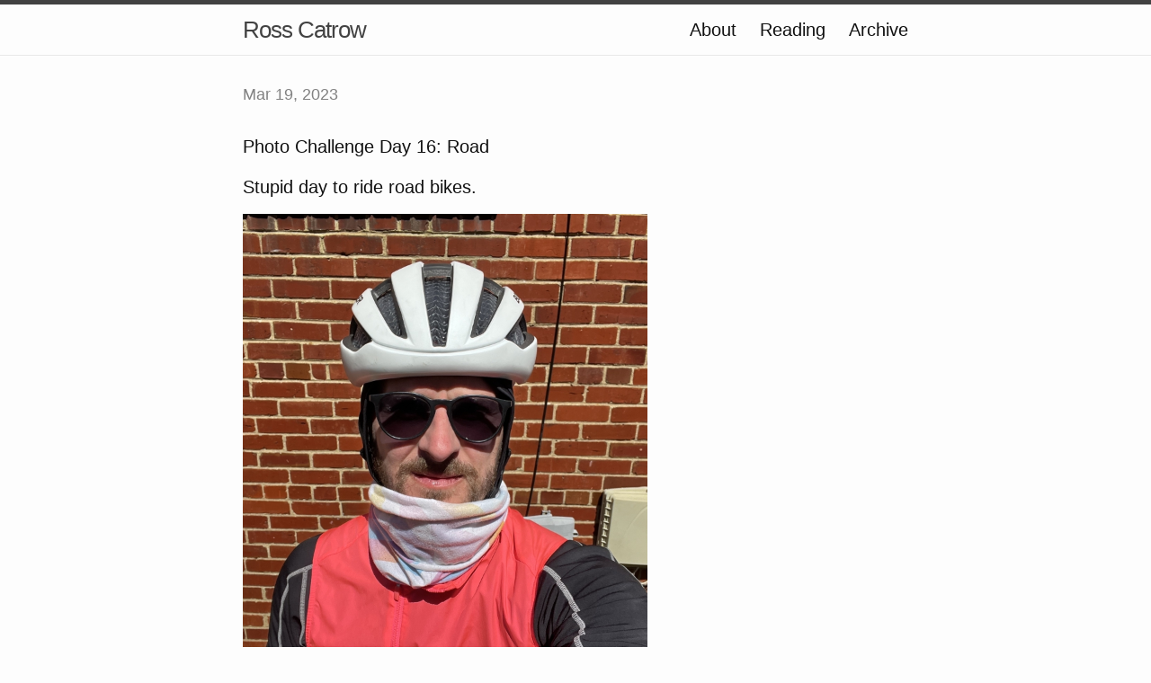

--- FILE ---
content_type: text/html; charset=utf-8
request_url: https://ross.catrow.net/2023/03/19/130136.html
body_size: 2992
content:
<!DOCTYPE html>
<html>

  <head>
  <meta charset="utf-8">
  <meta http-equiv="X-UA-Compatible" content="IE=edge">
  <meta name="viewport" content="width=device-width initial-scale=1">

  <title>
      
      Ross Catrow - 
      
  </title>

  <meta name="description" content="Photo Challenge Day 16: Road
Stupid day to ride road bikes.">

  <link rel="shortcut icon" href="https://micro.blog/rosscatrow/favicon.png" type="image/x-icon" />
  <link rel="stylesheet" href="/css/main.css?1740172357">
  <link rel="stylesheet" href="/custom.css?1740172357">
  <link rel="canonical" href="https://ross.catrow.net/2023/03/19/130136.html">

    <link rel="me" href="https://micro.blog/rosscatrow" />
	
	
	
	<link rel="authorization_endpoint" href="https://micro.blog/indieauth/auth" />
	<link rel="token_endpoint" href="https://micro.blog/indieauth/token" />
	<link rel="micropub" href="https://micro.blog/micropub" />
	<link rel="microsub" href="https://micro.blog/microsub" />
	<link rel="webmention" href="https://micro.blog/webmention" />
	<link rel="subscribe" href="https://micro.blog/users/follow" />
    
    
</head>


  <body>

    <header class="site-header">

  <div class="wrapper">

    <a class="site-title" href="/">Ross Catrow</a>

    <nav class="site-nav">
      <a href="#" class="menu-icon">
        <svg viewBox="0 0 18 15">
          <path fill="#424242" d="M18,1.484c0,0.82-0.665,1.484-1.484,1.484H1.484C0.665,2.969,0,2.304,0,1.484l0,0C0,0.665,0.665,0,1.484,0 h15.031C17.335,0,18,0.665,18,1.484L18,1.484z"/>
          <path fill="#424242" d="M18,7.516C18,8.335,17.335,9,16.516,9H1.484C0.665,9,0,8.335,0,7.516l0,0c0-0.82,0.665-1.484,1.484-1.484 h15.031C17.335,6.031,18,6.696,18,7.516L18,7.516z"/>
          <path fill="#424242" d="M18,13.516C18,14.335,17.335,15,16.516,15H1.484C0.665,15,0,14.335,0,13.516l0,0 c0-0.82,0.665-1.484,1.484-1.484h15.031C17.335,12.031,18,12.696,18,13.516L18,13.516z"/>
        </svg>
      </a>

      <div class="trigger">
		
			
				<a class="page-link" href="/about/">About</a>
			
		
			
				<a class="page-link" href="/reading/">Reading</a>
			
		
			
				<a class="page-link" href="/archive/">Archive</a>
			
		
      </div>
    </nav>

  </div>

</header>


    <div class="page-content">
      <div class="wrapper">
		
<div class="post h-entry">

  <header class="post-header">
	
    <p class="post-meta"><time class="dt-published" datetime="2023-03-19 12:01:36 -0500">Mar 19, 2023</time></p>
  </header>

  <article class="post-content e-content">
	<p>Photo Challenge Day 16: Road</p>
<p>Stupid day to ride road bikes.</p>
<img src="https://cdn.uploads.micro.blog/52760/2023/d57b87e71c.jpg" width="450" height="600" alt="">

  </article>

</div>




      </div>
    </div>

    <footer class="site-footer">

  <div class="wrapper">

    <div class="footer-col-wrapper">
      <div class="footer-col  footer-col-3">
        <p class="text">Follow <a href="https://micro.blog/rosscatrow">@rosscatrow on Micro.blog</a>.</p>
      </div>
    </div>

  </div>

</footer>

    <a rel="me" href="https://social.lol/@ross">🐘</a>, <a href = "http://instagram.com/rvanews">📸</a>

		
  </body>

</html>


--- FILE ---
content_type: text/css; charset=utf-8
request_url: https://ross.catrow.net/custom.css?1740172357
body_size: -168
content:
.bookshelf_book {
  padding-bottom: 7px;
}

.bookshelf_title {
  font-weight: 500;
}

.bookshelf_author {
}